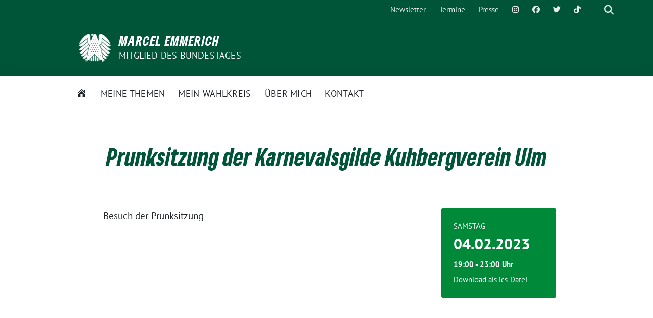

--- FILE ---
content_type: text/html; charset=UTF-8
request_url: https://marcelemmerich.de/termine/prunksitzung-der-karnevalsgilde-kuhbergverein-ulm/
body_size: 49363
content:
<!doctype html>
<html lang="de" class="theme--default">

<head>
	<meta charset="UTF-8">
	<meta name="viewport" content="width=device-width, initial-scale=1">
	<link rel="profile" href="https://gmpg.org/xfn/11">
	<link rel="icon" href="https://marcelemmerich.de/wp-content/themes/sunflower/assets/img/sunflower.svg" type="image/svg+xml" sizes="any"><link rel="icon" href="https://marcelemmerich.de/wp-content/themes/sunflower/assets/img/favicon-48x48.png" type="image/png" sizes="48x48">	
<!-- Facebook Meta Tags -->
<meta property="og:url" content="https://marcelemmerich.de/termine/prunksitzung-der-karnevalsgilde-kuhbergverein-ulm/">
<meta property="og:type" content="website">
<meta property="og:title" content="Prunksitzung der Karnevalsgilde Kuhbergverein Ulm">
<meta property="og:description" content="Besuch der Prunksitzung">
<meta property="og:image" content="https://marcelemmerich.de/wp-content/themes/sunflower/assets/img/sunflower1.jpg">

<!-- Twitter Meta Tags -->
<meta name="twitter:card" content="summary_large_image">
<meta property="twitter:domain" content="https://marcelemmerich.de">
<meta property="twitter:url" content="https://marcelemmerich.de/termine/prunksitzung-der-karnevalsgilde-kuhbergverein-ulm/">
<meta name="twitter:title" content="Prunksitzung der Karnevalsgilde Kuhbergverein Ulm">
<meta name="twitter:description" content="Besuch der Prunksitzung">
<meta name="twitter:image" content="https://marcelemmerich.de/wp-content/themes/sunflower/assets/img/sunflower1.jpg">

	<meta name='robots' content='index, follow, max-image-preview:large, max-snippet:-1, max-video-preview:-1' />

	<!-- This site is optimized with the Yoast SEO plugin v26.8 - https://yoast.com/product/yoast-seo-wordpress/ -->
	<title>Prunksitzung der Karnevalsgilde Kuhbergverein Ulm - Marcel Emmerich</title>
	<link rel="canonical" href="https://marcelemmerich.de/termine/prunksitzung-der-karnevalsgilde-kuhbergverein-ulm/" />
	<meta property="og:locale" content="de_DE" />
	<meta property="og:type" content="article" />
	<meta property="og:title" content="Prunksitzung der Karnevalsgilde Kuhbergverein Ulm - Marcel Emmerich" />
	<meta property="og:description" content="Besuch der Prunksitzung" />
	<meta property="og:url" content="https://marcelemmerich.de/termine/prunksitzung-der-karnevalsgilde-kuhbergverein-ulm/" />
	<meta property="og:site_name" content="Marcel Emmerich" />
	<meta property="article:modified_time" content="2023-01-16T14:57:08+00:00" />
	<meta name="twitter:card" content="summary_large_image" />
	<meta name="twitter:label1" content="Geschätzte Lesezeit" />
	<meta name="twitter:data1" content="1 Minute" />
	<script type="application/ld+json" class="yoast-schema-graph">{"@context":"https://schema.org","@graph":[{"@type":"WebPage","@id":"https://marcelemmerich.de/termine/prunksitzung-der-karnevalsgilde-kuhbergverein-ulm/","url":"https://marcelemmerich.de/termine/prunksitzung-der-karnevalsgilde-kuhbergverein-ulm/","name":"Prunksitzung der Karnevalsgilde Kuhbergverein Ulm - Marcel Emmerich","isPartOf":{"@id":"https://marcelemmerich.de/#website"},"datePublished":"2023-01-16T14:53:06+00:00","dateModified":"2023-01-16T14:57:08+00:00","breadcrumb":{"@id":"https://marcelemmerich.de/termine/prunksitzung-der-karnevalsgilde-kuhbergverein-ulm/#breadcrumb"},"inLanguage":"de","potentialAction":[{"@type":"ReadAction","target":["https://marcelemmerich.de/termine/prunksitzung-der-karnevalsgilde-kuhbergverein-ulm/"]}]},{"@type":"BreadcrumbList","@id":"https://marcelemmerich.de/termine/prunksitzung-der-karnevalsgilde-kuhbergverein-ulm/#breadcrumb","itemListElement":[{"@type":"ListItem","position":1,"name":"Startseite","item":"https://marcelemmerich.de/"},{"@type":"ListItem","position":2,"name":"Termine","item":"https://marcelemmerich.de/termine/"},{"@type":"ListItem","position":3,"name":"Prunksitzung der Karnevalsgilde Kuhbergverein Ulm"}]},{"@type":"WebSite","@id":"https://marcelemmerich.de/#website","url":"https://marcelemmerich.de/","name":"Marcel Emmerich","description":"Mitglied des Bundestages","publisher":{"@id":"https://marcelemmerich.de/#organization"},"potentialAction":[{"@type":"SearchAction","target":{"@type":"EntryPoint","urlTemplate":"https://marcelemmerich.de/?s={search_term_string}"},"query-input":{"@type":"PropertyValueSpecification","valueRequired":true,"valueName":"search_term_string"}}],"inLanguage":"de"},{"@type":"Organization","@id":"https://marcelemmerich.de/#organization","name":"Marcel Emmerich","url":"https://marcelemmerich.de/","logo":{"@type":"ImageObject","inLanguage":"de","@id":"https://marcelemmerich.de/#/schema/logo/image/","url":"https://marcelemmerich.de/wp-content/uploads/2025/09/Deutscher_Bundestag_logo_weiss.svg.png","contentUrl":"https://marcelemmerich.de/wp-content/uploads/2025/09/Deutscher_Bundestag_logo_weiss.svg.png","width":600,"height":522,"caption":"Marcel Emmerich"},"image":{"@id":"https://marcelemmerich.de/#/schema/logo/image/"}}]}</script>
	<!-- / Yoast SEO plugin. -->


<link rel="alternate" type="application/rss+xml" title="Marcel Emmerich &raquo; Feed" href="https://marcelemmerich.de/feed/" />
<link rel="alternate" type="application/rss+xml" title="Marcel Emmerich &raquo; Kommentar-Feed" href="https://marcelemmerich.de/comments/feed/" />
<link rel="alternate" title="oEmbed (JSON)" type="application/json+oembed" href="https://marcelemmerich.de/wp-json/oembed/1.0/embed?url=https%3A%2F%2Fmarcelemmerich.de%2Ftermine%2Fprunksitzung-der-karnevalsgilde-kuhbergverein-ulm%2F" />
<link rel="alternate" title="oEmbed (XML)" type="text/xml+oembed" href="https://marcelemmerich.de/wp-json/oembed/1.0/embed?url=https%3A%2F%2Fmarcelemmerich.de%2Ftermine%2Fprunksitzung-der-karnevalsgilde-kuhbergverein-ulm%2F&#038;format=xml" />
<style id='wp-img-auto-sizes-contain-inline-css'>
img:is([sizes=auto i],[sizes^="auto," i]){contain-intrinsic-size:3000px 1500px}
/*# sourceURL=wp-img-auto-sizes-contain-inline-css */
</style>
<style id='wp-block-paragraph-inline-css'>
.is-small-text{font-size:.875em}.is-regular-text{font-size:1em}.is-large-text{font-size:2.25em}.is-larger-text{font-size:3em}.has-drop-cap:not(:focus):first-letter{float:left;font-size:8.4em;font-style:normal;font-weight:100;line-height:.68;margin:.05em .1em 0 0;text-transform:uppercase}body.rtl .has-drop-cap:not(:focus):first-letter{float:none;margin-left:.1em}p.has-drop-cap.has-background{overflow:hidden}:root :where(p.has-background){padding:1.25em 2.375em}:where(p.has-text-color:not(.has-link-color)) a{color:inherit}p.has-text-align-left[style*="writing-mode:vertical-lr"],p.has-text-align-right[style*="writing-mode:vertical-rl"]{rotate:180deg}
/*# sourceURL=https://marcelemmerich.de/wp-includes/blocks/paragraph/style.min.css */
</style>
<link rel='stylesheet' id='dashicons-css' href='https://marcelemmerich.de/wp-includes/css/dashicons.min.css?ver=6.9' media='all' />
<link rel='stylesheet' id='menu-icons-extra-css' href='https://marcelemmerich.de/wp-content/plugins/menu-icons/css/extra.min.css?ver=0.13.20' media='all' />
<style id='wp-emoji-styles-inline-css'>

	img.wp-smiley, img.emoji {
		display: inline !important;
		border: none !important;
		box-shadow: none !important;
		height: 1em !important;
		width: 1em !important;
		margin: 0 0.07em !important;
		vertical-align: -0.1em !important;
		background: none !important;
		padding: 0 !important;
	}
/*# sourceURL=wp-emoji-styles-inline-css */
</style>
<style id='wp-block-library-inline-css'>
:root{--wp-block-synced-color:#7a00df;--wp-block-synced-color--rgb:122,0,223;--wp-bound-block-color:var(--wp-block-synced-color);--wp-editor-canvas-background:#ddd;--wp-admin-theme-color:#007cba;--wp-admin-theme-color--rgb:0,124,186;--wp-admin-theme-color-darker-10:#006ba1;--wp-admin-theme-color-darker-10--rgb:0,107,160.5;--wp-admin-theme-color-darker-20:#005a87;--wp-admin-theme-color-darker-20--rgb:0,90,135;--wp-admin-border-width-focus:2px}@media (min-resolution:192dpi){:root{--wp-admin-border-width-focus:1.5px}}.wp-element-button{cursor:pointer}:root .has-very-light-gray-background-color{background-color:#eee}:root .has-very-dark-gray-background-color{background-color:#313131}:root .has-very-light-gray-color{color:#eee}:root .has-very-dark-gray-color{color:#313131}:root .has-vivid-green-cyan-to-vivid-cyan-blue-gradient-background{background:linear-gradient(135deg,#00d084,#0693e3)}:root .has-purple-crush-gradient-background{background:linear-gradient(135deg,#34e2e4,#4721fb 50%,#ab1dfe)}:root .has-hazy-dawn-gradient-background{background:linear-gradient(135deg,#faaca8,#dad0ec)}:root .has-subdued-olive-gradient-background{background:linear-gradient(135deg,#fafae1,#67a671)}:root .has-atomic-cream-gradient-background{background:linear-gradient(135deg,#fdd79a,#004a59)}:root .has-nightshade-gradient-background{background:linear-gradient(135deg,#330968,#31cdcf)}:root .has-midnight-gradient-background{background:linear-gradient(135deg,#020381,#2874fc)}:root{--wp--preset--font-size--normal:16px;--wp--preset--font-size--huge:42px}.has-regular-font-size{font-size:1em}.has-larger-font-size{font-size:2.625em}.has-normal-font-size{font-size:var(--wp--preset--font-size--normal)}.has-huge-font-size{font-size:var(--wp--preset--font-size--huge)}.has-text-align-center{text-align:center}.has-text-align-left{text-align:left}.has-text-align-right{text-align:right}.has-fit-text{white-space:nowrap!important}#end-resizable-editor-section{display:none}.aligncenter{clear:both}.items-justified-left{justify-content:flex-start}.items-justified-center{justify-content:center}.items-justified-right{justify-content:flex-end}.items-justified-space-between{justify-content:space-between}.screen-reader-text{border:0;clip-path:inset(50%);height:1px;margin:-1px;overflow:hidden;padding:0;position:absolute;width:1px;word-wrap:normal!important}.screen-reader-text:focus{background-color:#ddd;clip-path:none;color:#444;display:block;font-size:1em;height:auto;left:5px;line-height:normal;padding:15px 23px 14px;text-decoration:none;top:5px;width:auto;z-index:100000}html :where(.has-border-color){border-style:solid}html :where([style*=border-top-color]){border-top-style:solid}html :where([style*=border-right-color]){border-right-style:solid}html :where([style*=border-bottom-color]){border-bottom-style:solid}html :where([style*=border-left-color]){border-left-style:solid}html :where([style*=border-width]){border-style:solid}html :where([style*=border-top-width]){border-top-style:solid}html :where([style*=border-right-width]){border-right-style:solid}html :where([style*=border-bottom-width]){border-bottom-style:solid}html :where([style*=border-left-width]){border-left-style:solid}html :where(img[class*=wp-image-]){height:auto;max-width:100%}:where(figure){margin:0 0 1em}html :where(.is-position-sticky){--wp-admin--admin-bar--position-offset:var(--wp-admin--admin-bar--height,0px)}@media screen and (max-width:600px){html :where(.is-position-sticky){--wp-admin--admin-bar--position-offset:0px}}

/*# sourceURL=wp-block-library-inline-css */
</style><style id='global-styles-inline-css'>
:root{--wp--preset--aspect-ratio--square: 1;--wp--preset--aspect-ratio--4-3: 4/3;--wp--preset--aspect-ratio--3-4: 3/4;--wp--preset--aspect-ratio--3-2: 3/2;--wp--preset--aspect-ratio--2-3: 2/3;--wp--preset--aspect-ratio--16-9: 16/9;--wp--preset--aspect-ratio--9-16: 9/16;--wp--preset--color--black: #000000;--wp--preset--color--cyan-bluish-gray: #abb8c3;--wp--preset--color--white: #ffffff;--wp--preset--color--pale-pink: #f78da7;--wp--preset--color--vivid-red: #cf2e2e;--wp--preset--color--luminous-vivid-orange: #ff6900;--wp--preset--color--luminous-vivid-amber: #fcb900;--wp--preset--color--light-green-cyan: #7bdcb5;--wp--preset--color--vivid-green-cyan: #00d084;--wp--preset--color--pale-cyan-blue: #8ed1fc;--wp--preset--color--vivid-cyan-blue: #0693e3;--wp--preset--color--vivid-purple: #9b51e0;--wp--preset--color--himmel: #0BA1DD;--wp--preset--color--tanne: #005437;--wp--preset--color--klee: #008939;--wp--preset--color--klee-700: #006E2E;--wp--preset--color--grashalm: #8ABD24;--wp--preset--color--sonne: #FFF17A;--wp--preset--color--sand: #F5F1E9;--wp--preset--color--gray: #EFF2ED;--wp--preset--gradient--vivid-cyan-blue-to-vivid-purple: linear-gradient(135deg,rgb(6,147,227) 0%,rgb(155,81,224) 100%);--wp--preset--gradient--light-green-cyan-to-vivid-green-cyan: linear-gradient(135deg,rgb(122,220,180) 0%,rgb(0,208,130) 100%);--wp--preset--gradient--luminous-vivid-amber-to-luminous-vivid-orange: linear-gradient(135deg,rgb(252,185,0) 0%,rgb(255,105,0) 100%);--wp--preset--gradient--luminous-vivid-orange-to-vivid-red: linear-gradient(135deg,rgb(255,105,0) 0%,rgb(207,46,46) 100%);--wp--preset--gradient--very-light-gray-to-cyan-bluish-gray: linear-gradient(135deg,rgb(238,238,238) 0%,rgb(169,184,195) 100%);--wp--preset--gradient--cool-to-warm-spectrum: linear-gradient(135deg,rgb(74,234,220) 0%,rgb(151,120,209) 20%,rgb(207,42,186) 40%,rgb(238,44,130) 60%,rgb(251,105,98) 80%,rgb(254,248,76) 100%);--wp--preset--gradient--blush-light-purple: linear-gradient(135deg,rgb(255,206,236) 0%,rgb(152,150,240) 100%);--wp--preset--gradient--blush-bordeaux: linear-gradient(135deg,rgb(254,205,165) 0%,rgb(254,45,45) 50%,rgb(107,0,62) 100%);--wp--preset--gradient--luminous-dusk: linear-gradient(135deg,rgb(255,203,112) 0%,rgb(199,81,192) 50%,rgb(65,88,208) 100%);--wp--preset--gradient--pale-ocean: linear-gradient(135deg,rgb(255,245,203) 0%,rgb(182,227,212) 50%,rgb(51,167,181) 100%);--wp--preset--gradient--electric-grass: linear-gradient(135deg,rgb(202,248,128) 0%,rgb(113,206,126) 100%);--wp--preset--gradient--midnight: linear-gradient(135deg,rgb(2,3,129) 0%,rgb(40,116,252) 100%);--wp--preset--font-size--small: 13px;--wp--preset--font-size--medium: clamp(14px, 0.875rem + ((1vw - 3.2px) * 0.682), 20px);--wp--preset--font-size--large: clamp(22.041px, 1.378rem + ((1vw - 3.2px) * 1.586), 36px);--wp--preset--font-size--x-large: clamp(25.014px, 1.563rem + ((1vw - 3.2px) * 1.93), 42px);--wp--preset--font-family--pt-sans: "PT Sans", sans-serif;--wp--preset--font-family--gruenetype: 'GruenType', sans-serif;--wp--preset--spacing--20: 0.44rem;--wp--preset--spacing--30: 0.67rem;--wp--preset--spacing--40: 1rem;--wp--preset--spacing--50: 1.5rem;--wp--preset--spacing--60: 2.25rem;--wp--preset--spacing--70: 3.38rem;--wp--preset--spacing--80: 5.06rem;--wp--preset--shadow--natural: 6px 6px 9px rgba(0, 0, 0, 0.2);--wp--preset--shadow--deep: 12px 12px 50px rgba(0, 0, 0, 0.4);--wp--preset--shadow--sharp: 6px 6px 0px rgba(0, 0, 0, 0.2);--wp--preset--shadow--outlined: 6px 6px 0px -3px rgb(255, 255, 255), 6px 6px rgb(0, 0, 0);--wp--preset--shadow--crisp: 6px 6px 0px rgb(0, 0, 0);}:root { --wp--style--global--content-size: 900px;--wp--style--global--wide-size: 1200px; }:where(body) { margin: 0; }.wp-site-blocks > .alignleft { float: left; margin-right: 2em; }.wp-site-blocks > .alignright { float: right; margin-left: 2em; }.wp-site-blocks > .aligncenter { justify-content: center; margin-left: auto; margin-right: auto; }:where(.is-layout-flex){gap: 0.5em;}:where(.is-layout-grid){gap: 0.5em;}.is-layout-flow > .alignleft{float: left;margin-inline-start: 0;margin-inline-end: 2em;}.is-layout-flow > .alignright{float: right;margin-inline-start: 2em;margin-inline-end: 0;}.is-layout-flow > .aligncenter{margin-left: auto !important;margin-right: auto !important;}.is-layout-constrained > .alignleft{float: left;margin-inline-start: 0;margin-inline-end: 2em;}.is-layout-constrained > .alignright{float: right;margin-inline-start: 2em;margin-inline-end: 0;}.is-layout-constrained > .aligncenter{margin-left: auto !important;margin-right: auto !important;}.is-layout-constrained > :where(:not(.alignleft):not(.alignright):not(.alignfull)){max-width: var(--wp--style--global--content-size);margin-left: auto !important;margin-right: auto !important;}.is-layout-constrained > .alignwide{max-width: var(--wp--style--global--wide-size);}body .is-layout-flex{display: flex;}.is-layout-flex{flex-wrap: wrap;align-items: center;}.is-layout-flex > :is(*, div){margin: 0;}body .is-layout-grid{display: grid;}.is-layout-grid > :is(*, div){margin: 0;}body{padding-top: 0px;padding-right: 0px;padding-bottom: 0px;padding-left: 0px;}a:where(:not(.wp-element-button)){text-decoration: underline;}:root :where(.wp-element-button, .wp-block-button__link){background-color: #32373c;border-width: 0;color: #fff;font-family: inherit;font-size: inherit;font-style: inherit;font-weight: inherit;letter-spacing: inherit;line-height: inherit;padding-top: calc(0.667em + 2px);padding-right: calc(1.333em + 2px);padding-bottom: calc(0.667em + 2px);padding-left: calc(1.333em + 2px);text-decoration: none;text-transform: inherit;}.has-black-color{color: var(--wp--preset--color--black) !important;}.has-cyan-bluish-gray-color{color: var(--wp--preset--color--cyan-bluish-gray) !important;}.has-white-color{color: var(--wp--preset--color--white) !important;}.has-pale-pink-color{color: var(--wp--preset--color--pale-pink) !important;}.has-vivid-red-color{color: var(--wp--preset--color--vivid-red) !important;}.has-luminous-vivid-orange-color{color: var(--wp--preset--color--luminous-vivid-orange) !important;}.has-luminous-vivid-amber-color{color: var(--wp--preset--color--luminous-vivid-amber) !important;}.has-light-green-cyan-color{color: var(--wp--preset--color--light-green-cyan) !important;}.has-vivid-green-cyan-color{color: var(--wp--preset--color--vivid-green-cyan) !important;}.has-pale-cyan-blue-color{color: var(--wp--preset--color--pale-cyan-blue) !important;}.has-vivid-cyan-blue-color{color: var(--wp--preset--color--vivid-cyan-blue) !important;}.has-vivid-purple-color{color: var(--wp--preset--color--vivid-purple) !important;}.has-himmel-color{color: var(--wp--preset--color--himmel) !important;}.has-tanne-color{color: var(--wp--preset--color--tanne) !important;}.has-klee-color{color: var(--wp--preset--color--klee) !important;}.has-klee-700-color{color: var(--wp--preset--color--klee-700) !important;}.has-grashalm-color{color: var(--wp--preset--color--grashalm) !important;}.has-sonne-color{color: var(--wp--preset--color--sonne) !important;}.has-sand-color{color: var(--wp--preset--color--sand) !important;}.has-gray-color{color: var(--wp--preset--color--gray) !important;}.has-black-background-color{background-color: var(--wp--preset--color--black) !important;}.has-cyan-bluish-gray-background-color{background-color: var(--wp--preset--color--cyan-bluish-gray) !important;}.has-white-background-color{background-color: var(--wp--preset--color--white) !important;}.has-pale-pink-background-color{background-color: var(--wp--preset--color--pale-pink) !important;}.has-vivid-red-background-color{background-color: var(--wp--preset--color--vivid-red) !important;}.has-luminous-vivid-orange-background-color{background-color: var(--wp--preset--color--luminous-vivid-orange) !important;}.has-luminous-vivid-amber-background-color{background-color: var(--wp--preset--color--luminous-vivid-amber) !important;}.has-light-green-cyan-background-color{background-color: var(--wp--preset--color--light-green-cyan) !important;}.has-vivid-green-cyan-background-color{background-color: var(--wp--preset--color--vivid-green-cyan) !important;}.has-pale-cyan-blue-background-color{background-color: var(--wp--preset--color--pale-cyan-blue) !important;}.has-vivid-cyan-blue-background-color{background-color: var(--wp--preset--color--vivid-cyan-blue) !important;}.has-vivid-purple-background-color{background-color: var(--wp--preset--color--vivid-purple) !important;}.has-himmel-background-color{background-color: var(--wp--preset--color--himmel) !important;}.has-tanne-background-color{background-color: var(--wp--preset--color--tanne) !important;}.has-klee-background-color{background-color: var(--wp--preset--color--klee) !important;}.has-klee-700-background-color{background-color: var(--wp--preset--color--klee-700) !important;}.has-grashalm-background-color{background-color: var(--wp--preset--color--grashalm) !important;}.has-sonne-background-color{background-color: var(--wp--preset--color--sonne) !important;}.has-sand-background-color{background-color: var(--wp--preset--color--sand) !important;}.has-gray-background-color{background-color: var(--wp--preset--color--gray) !important;}.has-black-border-color{border-color: var(--wp--preset--color--black) !important;}.has-cyan-bluish-gray-border-color{border-color: var(--wp--preset--color--cyan-bluish-gray) !important;}.has-white-border-color{border-color: var(--wp--preset--color--white) !important;}.has-pale-pink-border-color{border-color: var(--wp--preset--color--pale-pink) !important;}.has-vivid-red-border-color{border-color: var(--wp--preset--color--vivid-red) !important;}.has-luminous-vivid-orange-border-color{border-color: var(--wp--preset--color--luminous-vivid-orange) !important;}.has-luminous-vivid-amber-border-color{border-color: var(--wp--preset--color--luminous-vivid-amber) !important;}.has-light-green-cyan-border-color{border-color: var(--wp--preset--color--light-green-cyan) !important;}.has-vivid-green-cyan-border-color{border-color: var(--wp--preset--color--vivid-green-cyan) !important;}.has-pale-cyan-blue-border-color{border-color: var(--wp--preset--color--pale-cyan-blue) !important;}.has-vivid-cyan-blue-border-color{border-color: var(--wp--preset--color--vivid-cyan-blue) !important;}.has-vivid-purple-border-color{border-color: var(--wp--preset--color--vivid-purple) !important;}.has-himmel-border-color{border-color: var(--wp--preset--color--himmel) !important;}.has-tanne-border-color{border-color: var(--wp--preset--color--tanne) !important;}.has-klee-border-color{border-color: var(--wp--preset--color--klee) !important;}.has-klee-700-border-color{border-color: var(--wp--preset--color--klee-700) !important;}.has-grashalm-border-color{border-color: var(--wp--preset--color--grashalm) !important;}.has-sonne-border-color{border-color: var(--wp--preset--color--sonne) !important;}.has-sand-border-color{border-color: var(--wp--preset--color--sand) !important;}.has-gray-border-color{border-color: var(--wp--preset--color--gray) !important;}.has-vivid-cyan-blue-to-vivid-purple-gradient-background{background: var(--wp--preset--gradient--vivid-cyan-blue-to-vivid-purple) !important;}.has-light-green-cyan-to-vivid-green-cyan-gradient-background{background: var(--wp--preset--gradient--light-green-cyan-to-vivid-green-cyan) !important;}.has-luminous-vivid-amber-to-luminous-vivid-orange-gradient-background{background: var(--wp--preset--gradient--luminous-vivid-amber-to-luminous-vivid-orange) !important;}.has-luminous-vivid-orange-to-vivid-red-gradient-background{background: var(--wp--preset--gradient--luminous-vivid-orange-to-vivid-red) !important;}.has-very-light-gray-to-cyan-bluish-gray-gradient-background{background: var(--wp--preset--gradient--very-light-gray-to-cyan-bluish-gray) !important;}.has-cool-to-warm-spectrum-gradient-background{background: var(--wp--preset--gradient--cool-to-warm-spectrum) !important;}.has-blush-light-purple-gradient-background{background: var(--wp--preset--gradient--blush-light-purple) !important;}.has-blush-bordeaux-gradient-background{background: var(--wp--preset--gradient--blush-bordeaux) !important;}.has-luminous-dusk-gradient-background{background: var(--wp--preset--gradient--luminous-dusk) !important;}.has-pale-ocean-gradient-background{background: var(--wp--preset--gradient--pale-ocean) !important;}.has-electric-grass-gradient-background{background: var(--wp--preset--gradient--electric-grass) !important;}.has-midnight-gradient-background{background: var(--wp--preset--gradient--midnight) !important;}.has-small-font-size{font-size: var(--wp--preset--font-size--small) !important;}.has-medium-font-size{font-size: var(--wp--preset--font-size--medium) !important;}.has-large-font-size{font-size: var(--wp--preset--font-size--large) !important;}.has-x-large-font-size{font-size: var(--wp--preset--font-size--x-large) !important;}.has-pt-sans-font-family{font-family: var(--wp--preset--font-family--pt-sans) !important;}.has-gruenetype-font-family{font-family: var(--wp--preset--font-family--gruenetype) !important;}
/*# sourceURL=global-styles-inline-css */
</style>

<link rel='stylesheet' id='sunflower-style-css' href='https://marcelemmerich.de/wp-content/themes/sunflower/style.css?ver=2.2.5' media='all' />
<link rel='stylesheet' id='sunflower-leaflet-css' href='https://marcelemmerich.de/wp-content/themes/sunflower/assets/vndr/leaflet/dist/leaflet.css?ver=2.2.5' media='all' />
<link rel='stylesheet' id='lightbox-css' href='https://marcelemmerich.de/wp-content/themes/sunflower/assets/vndr/lightbox2/dist/css/lightbox.min.css?ver=4.3.0' media='all' />
<script src="https://marcelemmerich.de/wp-includes/js/jquery/jquery.min.js?ver=3.7.1" id="jquery-core-js"></script>
<script src="https://marcelemmerich.de/wp-includes/js/jquery/jquery-migrate.min.js?ver=3.4.1" id="jquery-migrate-js"></script>
<link rel="https://api.w.org/" href="https://marcelemmerich.de/wp-json/" /><link rel="alternate" title="JSON" type="application/json" href="https://marcelemmerich.de/wp-json/wp/v2/sunflower_event/1135" /><link rel="EditURI" type="application/rsd+xml" title="RSD" href="https://marcelemmerich.de/xmlrpc.php?rsd" />
<link rel='shortlink' href='https://marcelemmerich.de/?p=1135' />
<style class='wp-fonts-local'>
@font-face{font-family:"PT Sans";font-style:normal;font-weight:400;font-display:fallback;src:url('https://marcelemmerich.de/wp-content/themes/sunflower/assets/fonts/pt-sans-v17-latin_latin-ext-regular.woff2') format('woff2'), url('https://marcelemmerich.de/wp-content/themes/sunflower/assets/fonts/pt-sans-v17-latin_latin-ext-regular.ttf') format('truetype');font-stretch:normal;}
@font-face{font-family:"PT Sans";font-style:italic;font-weight:400;font-display:fallback;src:url('https://marcelemmerich.de/wp-content/themes/sunflower/assets/fonts/pt-sans-v17-latin_latin-ext-italic.woff2') format('woff2'), url('https://marcelemmerich.de/wp-content/themes/sunflower/assets/fonts/pt-sans-v17-latin_latin-ext-italic.ttf') format('truetype');font-stretch:normal;}
@font-face{font-family:"PT Sans";font-style:normal;font-weight:700;font-display:fallback;src:url('https://marcelemmerich.de/wp-content/themes/sunflower/assets/fonts/pt-sans-v17-latin_latin-ext-700.woff2') format('woff2'), url('https://marcelemmerich.de/wp-content/themes/sunflower/assets/fonts/pt-sans-v17-latin_latin-ext-700.ttf') format('truetype');font-stretch:normal;}
@font-face{font-family:"PT Sans";font-style:italic;font-weight:700;font-display:fallback;src:url('https://marcelemmerich.de/wp-content/themes/sunflower/assets/fonts/pt-sans-v17-latin_latin-ext-700italic.woff2') format('woff2'), url('https://marcelemmerich.de/wp-content/themes/sunflower/assets/fonts/pt-sans-v17-latin_latin-ext-700italic.ttf') format('truetype');font-stretch:normal;}
@font-face{font-family:GruenType;font-style:bold;font-weight:900;font-display:block;src:url('https://marcelemmerich.de/wp-content/themes/sunflower/assets/fonts/GrueneType-BlackCondensedItalic.woff2') format('woff2'), url('https://marcelemmerich.de/wp-content/themes/sunflower/assets/fonts/GrueneType-BlackCondensedItalic.ttf') format('truetype');font-stretch:normal;}
</style>
<link rel="icon" href="https://marcelemmerich.de/wp-content/uploads/2025/09/cropped-deutscher-bundestag-logo-quadrat-32x32.png" sizes="32x32" />
<link rel="icon" href="https://marcelemmerich.de/wp-content/uploads/2025/09/cropped-deutscher-bundestag-logo-quadrat-192x192.png" sizes="192x192" />
<link rel="apple-touch-icon" href="https://marcelemmerich.de/wp-content/uploads/2025/09/cropped-deutscher-bundestag-logo-quadrat-180x180.png" />
<meta name="msapplication-TileImage" content="https://marcelemmerich.de/wp-content/uploads/2025/09/cropped-deutscher-bundestag-logo-quadrat-270x270.png" />
		<style id="wp-custom-css">
			
/* small devices */
@media only screen and (max-width: 1300px) {
	.front-page-overlay-button > a:hover {
		background-color: #f06464 !important;
	}
	
	.front-page-overlay-button > a {
		font-family: ArvoGruen;
		background-color: #a0c864 !important;
	}
	
	.styled-layout .wp-block-group {
		padding: 40px 10px 40px 10px !important;
	}
}

/* large devices */
@media only screen and (min-width: 1300px){
	
	/* transform translate and 0px height to not change the position of the text */
	
	.front-page-overlay-button {
		height: 0px !important;
		margin: 0px !important;
		position: absolute;
		right: 100px;
	}

	.front-page-overlay-button-1 {
		transform: translate(-240px, 60px);
	}

	.front-page-overlay-button-2 {
		transform: translate(-100px, 10px);
	}
	
	.front-page-overlay-button > a:hover {
		background-color: #f06464 !important;
	}

	.front-page-overlay-button > a {
		width: 130px;
		height: 130px;
		line-height: 130px;
		border-radius: 50% !important;
		padding: 0;
		white-space: nowrap;
		font-family: ArvoGruen;
		background-color: #a0c864 !important;
		box-shadow: 5px 5px 15px 5px #00000088;
	}
	
	#footer1 {
		flex-direction: column;
		text-align: left;
	}
	
	#footer1 > li > a {
		padding: 5px 0px;
	}
	#footer2 > li > a {
		padding: 5px 0px;
	}
	
	#footer2 {
		flex-direction: column;
		text-align: right;
		margin-top: -64px;
	}
}

/* all devices */

.startseite-top-image {
	margin-bottom: 0px;
}

.next-events {
    background-image: url(https://marcelemmerich.de/wp-content/uploads/2023/06/MR-09462.jpg);
}

.bloginfo {
	background-image: none;
	background-color: #005437 !important;
}		</style>
		</head>

<body class="wp-singular sunflower_event-template-default single single-sunflower_event postid-1135 wp-custom-logo wp-theme-sunflower no-sidebar">
		<div id="page" class="site">
		<a class="skip-link screen-reader-text" href="#primary">Weiter zum Inhalt</a>

		<header id="masthead" class="site-header">

		<nav class="navbar navbar-top d-none d-lg-block navbar-expand-lg navbar-dark p-0 topmenu">
			<div class="container">
				<button class="navbar-toggler" type="button" data-bs-toggle="collapse" data-bs-target="#topmenu-container" aria-controls="topmenu-container" aria-expanded="false" aria-label="Toggle navigation">
					<span class="navbar-toggler-icon"></span>
				</button>
				<div class="collapse navbar-collapse justify-content-between" id="topmenu-container">
					<div class="social-media-profiles d-none d-md-flex"></div>						<div class="d-flex">
							<ul id="topmenu" class="navbar-nav small"><li itemscope="itemscope" itemtype="https://www.schema.org/SiteNavigationElement" id="menu-item-1414" class="menu-item menu-item-type-post_type menu-item-object-page menu-item-1414 nav-item"><a title="Newsletter" href="https://marcelemmerich.de/newsletter/" class="nav-link">Newsletter</a></li>
<li itemscope="itemscope" itemtype="https://www.schema.org/SiteNavigationElement" id="menu-item-221" class="menu-item menu-item-type-custom menu-item-object-custom menu-item-221 nav-item"><a title="Termine" href="/termine/" class="nav-link">Termine</a></li>
<li itemscope="itemscope" itemtype="https://www.schema.org/SiteNavigationElement" id="menu-item-101" class="menu-item menu-item-type-post_type menu-item-object-page menu-item-101 nav-item"><a title="Presse" href="https://marcelemmerich.de/presse/" class="nav-link">Presse</a></li>
</ul>											<ul id="topmenu" class="navbar-nav small"><li itemscope="itemscope" itemtype="https://www.schema.org/SiteNavigationElement" id="menu-item-10" class="menu-item menu-item-type-post_type menu-item-object-post menu-item-10 nav-item">
				<a href="https://www.instagram.com/herr_emmerich/" target="_blank" title="Instagram" class="nav-link" rel="me">
					<i class="fab fa-instagram">
						
					</i>
				</a>
				</li>
				
				
				<ul id="topmenu" class="navbar-nav small"><li itemscope="itemscope" itemtype="https://www.schema.org/SiteNavigationElement" id="menu-item-10" class="menu-item menu-item-type-post_type menu-item-object-post menu-item-10 nav-item">
				
				<a href="https://www.facebook.com/marcelemmerichmdb" target="_blank" title="Facebook" class="nav-link" rel="me">
					<i class="fab fa-facebook">
					</i>
				</a>
				</li>
				
				<ul id="topmenu" class="navbar-nav small"><li itemscope="itemscope" itemtype="https://www.schema.org/SiteNavigationElement" id="menu-item-10" class="menu-item menu-item-type-post_type menu-item-object-post menu-item-10 nav-item">
				<a href="https://twitter.com/herr_emmerich" target="_blank" title="Twitter" class="nav-link" rel="me">
					<i class="fab fa-twitter">
					</i>
				</a>
				</li>
				<ul id="topmenu" class="navbar-nav small"><li itemscope="itemscope" itemtype="https://www.schema.org/SiteNavigationElement" id="menu-item-10" class="menu-item menu-item-type-post_type menu-item-object-post menu-item-10 nav-item">
				<a href="https://tiktok.com/@herr_emmerich" target="_blank" title="TikTok" class="nav-link" rel="me">
					<i class="fab fa-tiktok">
					</i>
				</a>
				</li>
				</ul>	
				</ul>
				</ul>
				</ul>


				<form class="form-inline my-2 my-md-0 search d-flex" action="https://marcelemmerich.de">
					<input class="form-control form-control-sm topbar-search-q" name="s" type="text" placeholder="Suche" aria-label="Suche"
						value=""
					>
				</form>
				<button class="show-search">
					<i class="fas fa-search"></i>
				</button>
				</div>
			</div>
		</nav>

		<div class="container-fluid bloginfo bg-primary">
			<div class="container d-flex align-items-center">
				<div class="img-container
				custom-logo				">
					<a href="https://marcelemmerich.de/" class="custom-logo-link" rel="home"><img width="600" height="522" src="https://marcelemmerich.de/wp-content/uploads/2025/09/Deutscher_Bundestag_logo_weiss.svg.png" class="custom-logo" alt="Marcel Emmerich" decoding="async" fetchpriority="high" srcset="https://marcelemmerich.de/wp-content/uploads/2025/09/Deutscher_Bundestag_logo_weiss.svg.png 600w, https://marcelemmerich.de/wp-content/uploads/2025/09/Deutscher_Bundestag_logo_weiss.svg-300x261.png 300w" sizes="(max-width: 600px) 100vw, 600px" /></a>				</div>
				<div>
					<a href="https://marcelemmerich.de" class="d-block h5 text-white bloginfo-name no-link">
						Marcel Emmerich					</a>
					<a href="https://marcelemmerich.de" class="d-block text-white mb-0 bloginfo-description no-link">
						Mitglied des Bundestages					</a>
				</div>
			</div>
		</div>

	</header><!-- #masthead -->

		<div id="navbar-sticky-detector"></div>
	<nav class="navbar navbar-main navbar-expand-lg navbar-light bg-white">
		<div class="container">
			<a class="navbar-brand" href="https://marcelemmerich.de"><img src="https://marcelemmerich.de/wp-content/uploads/2025/09/Deutscher_Bundestag_logo_weiss.svg-150x150.png" class="custom-logo" alt="Logo" title="Marcel Emmerich"></a>			
			

			<button class="navbar-toggler collapsed" type="button" data-bs-toggle="collapse" data-bs-target="#mainmenu-container" aria-controls="mainmenu" aria-expanded="false" aria-label="Toggle navigation">
				<i class="fas fa-times close"></i>
				<i class="fas fa-bars open"></i>
			</button>

			<div class="collapse navbar-collapse" id="mainmenu-container">
				<ul id="mainmenu" class="navbar-nav mr-auto"><li itemscope="itemscope" itemtype="https://www.schema.org/SiteNavigationElement" id="menu-item-123" class="menu-item menu-item-type-post_type menu-item-object-page menu-item-home menu-item-123 nav-item"><a title="Startseite" href="https://marcelemmerich.de/" class="nav-link"><i class="_mi dashicons dashicons-admin-home" aria-hidden="true"></i><span class="visuallyhidden">Startseite</span></a></li>
<li itemscope="itemscope" itemtype="https://www.schema.org/SiteNavigationElement" id="menu-item-50" class="menu-item menu-item-type-post_type menu-item-object-page menu-item-50 nav-item"><a title="Meine Themen" href="https://marcelemmerich.de/ziele/" class="nav-link">Meine Themen</a></li>
<li itemscope="itemscope" itemtype="https://www.schema.org/SiteNavigationElement" id="menu-item-147" class="menu-item menu-item-type-post_type menu-item-object-page menu-item-147 nav-item"><a title="Mein Wahlkreis" href="https://marcelemmerich.de/mein-wahlkreis/" class="nav-link">Mein Wahlkreis</a></li>
<li itemscope="itemscope" itemtype="https://www.schema.org/SiteNavigationElement" id="menu-item-146" class="menu-item menu-item-type-post_type menu-item-object-page menu-item-146 nav-item"><a title="Über mich" href="https://marcelemmerich.de/ueber-mich/" class="nav-link">Über mich</a></li>
<li itemscope="itemscope" itemtype="https://www.schema.org/SiteNavigationElement" id="menu-item-2411" class="menu-item menu-item-type-post_type menu-item-object-page menu-item-2411 nav-item"><a title="Kontakt" href="https://marcelemmerich.de/kontakt/" class="nav-link">Kontakt</a></li>
</ul>
				<form class="form-inline my-2 mb-2 search d-block d-lg-none" action="https://marcelemmerich.de">
					<input class="form-control form-control-sm topbar-search-q" name="s" type="text" placeholder="Suche" aria-label="Suche"
						value=""
					>
					<input type="submit" class="d-none" value="Suche" aria-label="Suche">

				</form>
			</div>
		</div>
	</nav>


<script type="application/ld+json">
{
	"@context": "https://schema.org",
	"@type": "Event",
	"name": "Prunksitzung der Karnevalsgilde Kuhbergverein Ulm",
	"description": "Besuch der Prunksitzung",
		"startDate": "2023-02-04T19:00",
	"endDate": "2023-02-04T23:00","location": "keine"

}
</script>
	<div id="content" class="container container-narrow">
		<div class="row">
			<div class="col-12">
				<main id="primary" class="site-main">
					
<article id="post-1135" class="display-single post-1135 sunflower_event type-sunflower_event status-publish hentry sunflower_event_tag-im-wahlkreis">
		<header class="entry-header full-width has-no-post-thumbnail">
		<div class="container">
			<div class="row position-relative">
				<div class="col-12">
				<h1 class="entry-title">Prunksitzung der Karnevalsgilde Kuhbergverein Ulm</h1>					</div>

			</div>
		</div>
	</header><!-- .entry-header -->
		
	
	<div class="row">
		<div class="order-1 col-md-9">
			<div class="entry-content accordion">
				
<p>Besuch der Prunksitzung</p>
			</div><!-- .entry-content -->

		</div><!-- .col-md-9 -->
		<div class="col-md-3 order-md-1 metabox small"><div class="text-uppercase weekday">Samstag</div><div class="date mb-2">04.02.2023</div><div class="time mt-2 mb-2">19:00 -  23:00 Uhr</div><div class="mt-2 mb-2"></div><div><a href="https://marcelemmerich.de/?sunflower_event=prunksitzung-der-karnevalsgilde-kuhbergverein-ulm&amp;format=ics&amp;sunflower_nonce=ba5a2ce6eb" class="text-white">Download als ics-Datei</a></div></div>	</div>

	<div class="row">
		<footer class="entry-footer mt-4">
						<div class="d-flex mt-2 mb-2">
								<div>
		
				</div>
			</div>
				</footer><!-- .entry-footer -->
	</div>

</article><!-- #post-1135 -->

												
				</main><!-- #main -->
			</div>
	</div>
</div>

	<footer id="colophon" class="site-footer">
		<div class="container site-info">
							<div class="row">
					<div class="col-12 col-md-4 d-flex justify-content-center justify-content-md-start">

						<nav class="navbar navbar-top navbar-expand-md ">
							<div class="text-center ">
							<ul id="footer1" class="navbar-nav small"><li itemscope="itemscope" itemtype="https://www.schema.org/SiteNavigationElement" id="menu-item-19" class="menu-item menu-item-type-custom menu-item-object-custom menu-item-19 nav-item"><a title="Grüne Ulm" href="https://gruene-ulm.de/" class="nav-link">Grüne Ulm</a></li>
<li itemscope="itemscope" itemtype="https://www.schema.org/SiteNavigationElement" id="menu-item-20" class="menu-item menu-item-type-custom menu-item-object-custom menu-item-20 nav-item"><a title="Grüne Alb-Donau-Kreis" href="https://gruene-alb-donau.de" class="nav-link">Grüne Alb-Donau-Kreis</a></li>
<li itemscope="itemscope" itemtype="https://www.schema.org/SiteNavigationElement" id="menu-item-22" class="menu-item menu-item-type-custom menu-item-object-custom menu-item-22 nav-item"><a title="Grüne Bundestagsfraktion" href="https://www.gruene-bundestag.de/" class="nav-link">Grüne Bundestagsfraktion</a></li>
<li itemscope="itemscope" itemtype="https://www.schema.org/SiteNavigationElement" id="menu-item-2412" class="menu-item menu-item-type-custom menu-item-object-custom menu-item-2412 nav-item"><a title="Grüner Bundesverband" href="https://www.gruene.de" class="nav-link">Grüner Bundesverband</a></li>
<li itemscope="itemscope" itemtype="https://www.schema.org/SiteNavigationElement" id="menu-item-21" class="menu-item menu-item-type-custom menu-item-object-custom menu-item-21 nav-item"><a title="Grüner Landesverband" href="https://www.gruene-bw.de/" class="nav-link">Grüner Landesverband</a></li>
</ul>							</div>
						</nav>
					</div>
					<div class="col-12 col-md-4 p-2 justify-content-center d-flex">
				<a href="https://twitter.com/herr_emmerich" target="_blank" title="Twitter" class="social-media-profile" rel="me"><i class="fab fa-x-twitter"></i></a><a href="https://www.facebook.com/marcelemmerichmdb" target="_blank" title="Facebook" class="social-media-profile" rel="me"><i class="fab fa-facebook"></i></a><a href="https://www.instagram.com/herr_emmerich/" target="_blank" title="Instagram" class="social-media-profile" rel="me"><i class="fab fa-instagram"></i></a><a href="https://www.tiktok.com/@herr_emmerich" target="_blank" title="TikTok" class="social-media-profile" rel="me"><i class="fab fa-tiktok"></i></a><a href="https://bsky.app/profile/herremmerich.bsky.social" target="_blank" title="BlueSky" class="social-media-profile" rel="me"><i class="fab fa-bluesky"></i></a>					</div>
					<div class="col-12 col-md-4 d-flex justify-content-center justify-content-md-end">
						<nav class="navbar navbar-top navbar-expand-md">
							<div class="text-center">
							<ul id="footer2" class="navbar-nav small"><li itemscope="itemscope" itemtype="https://www.schema.org/SiteNavigationElement" id="menu-item-315" class="menu-item menu-item-type-post_type menu-item-object-page menu-item-privacy-policy menu-item-315 nav-item"><a title="Datenschutzerklärung" href="https://marcelemmerich.de/datenschutzerklaerung/" class="nav-link">Datenschutzerklärung</a></li>
<li itemscope="itemscope" itemtype="https://www.schema.org/SiteNavigationElement" id="menu-item-316" class="menu-item menu-item-type-post_type menu-item-object-page menu-item-316 nav-item"><a title="Impressum" href="https://marcelemmerich.de/impressum/" class="nav-link">Impressum</a></li>
</ul>							</div>
						</nav>
					</div>
				</div>

				<div class="row">
					<div class="col-12 mt-4 mb-4">
						<hr>
					</div>
				</div>

				

			<div class="row d-block d-lg-none mb-5">
				<div class="col-12">
					<nav class=" navbar navbar-top navbar-expand-md d-flex justify-content-center">
						<div class="text-center">
							<ul id="topmenu-footer" class="navbar-nav small"><li itemscope="itemscope" itemtype="https://www.schema.org/SiteNavigationElement" class="menu-item menu-item-type-post_type menu-item-object-page menu-item-1414 nav-item"><a title="Newsletter" href="https://marcelemmerich.de/newsletter/" class="nav-link">Newsletter</a></li>
<li itemscope="itemscope" itemtype="https://www.schema.org/SiteNavigationElement" class="menu-item menu-item-type-custom menu-item-object-custom menu-item-221 nav-item"><a title="Termine" href="/termine/" class="nav-link">Termine</a></li>
<li itemscope="itemscope" itemtype="https://www.schema.org/SiteNavigationElement" class="menu-item menu-item-type-post_type menu-item-object-page menu-item-101 nav-item"><a title="Presse" href="https://marcelemmerich.de/presse/" class="nav-link">Presse</a></li>
</ul>						</div>
					</nav>
				</div>
			</div>


			<div class="row">
				<div class="col-8 col-md-10">
					<p class="small">
						Marcel Emmerich benutzt das<br>freie
						grüne Theme <a href="https://sunflower-theme.de" target="_blank">sunflower</a> &dash; ein
						Angebot der <a href="https://verdigado.com/" target="_blank">verdigado eG</a>.
					</p>
				</div>
				<div class="col-4 col-md-2">

					<img src="https://marcelemmerich.de/wp-content/uploads/2025/09/Deutscher_Bundestag_logo_weiss.svg.png" class="img-fluid" alt="Logo Marcel Emmerich">				</div>
			</div>



		</div><!-- .site-info -->
	</footer><!-- #colophon -->
</div><!-- #page -->

<script type="speculationrules">
{"prefetch":[{"source":"document","where":{"and":[{"href_matches":"/*"},{"not":{"href_matches":["/wp-*.php","/wp-admin/*","/wp-content/uploads/*","/wp-content/*","/wp-content/plugins/*","/wp-content/themes/sunflower/*","/*\\?(.+)"]}},{"not":{"selector_matches":"a[rel~=\"nofollow\"]"}},{"not":{"selector_matches":".no-prefetch, .no-prefetch a"}}]},"eagerness":"conservative"}]}
</script>
<script src="https://marcelemmerich.de/wp-content/themes/sunflower/assets/vndr/@popperjs/core/dist/umd/popper.min.js?ver=2.2.5" id="popper-js"></script>
<script src="https://marcelemmerich.de/wp-content/themes/sunflower/assets/vndr/bootstrap/dist/js/bootstrap.min.js?ver=2.2.5" id="bootstrap-js"></script>
<script id="frontend-js-extra">
var sunflower = {"ajaxurl":"https://marcelemmerich.de/wp-admin/admin-ajax.php","privacy_policy_url":"https://marcelemmerich.de/datenschutzerklaerung/","theme_url":"https://marcelemmerich.de/wp-content/themes/sunflower","maps_marker":"https://marcelemmerich.de/wp-content/themes/sunflower/assets/img/marker.png","texts":{"readmore":"weiterlesen"}};
//# sourceURL=frontend-js-extra
</script>
<script src="https://marcelemmerich.de/wp-content/themes/sunflower/assets/js/frontend.js?ver=2.2.5" id="frontend-js"></script>
<script src="https://marcelemmerich.de/wp-content/themes/sunflower/assets/vndr/leaflet/dist/leaflet.js?ver=2.2.5" id="sunflower-leaflet-js"></script>
<script src="https://marcelemmerich.de/wp-content/themes/sunflower/assets/vndr/lightbox2/dist/js/lightbox.min.js?ver=3.3.0" id="lightbox-js"></script>
<script src="https://marcelemmerich.de/wp-includes/js/imagesloaded.min.js?ver=5.0.0" id="imagesloaded-js"></script>
<script src="https://marcelemmerich.de/wp-includes/js/masonry.min.js?ver=4.2.2" id="masonry-js"></script>
<script id="wp-emoji-settings" type="application/json">
{"baseUrl":"https://s.w.org/images/core/emoji/17.0.2/72x72/","ext":".png","svgUrl":"https://s.w.org/images/core/emoji/17.0.2/svg/","svgExt":".svg","source":{"concatemoji":"https://marcelemmerich.de/wp-includes/js/wp-emoji-release.min.js?ver=6.9"}}
</script>
<script type="module">
/*! This file is auto-generated */
const a=JSON.parse(document.getElementById("wp-emoji-settings").textContent),o=(window._wpemojiSettings=a,"wpEmojiSettingsSupports"),s=["flag","emoji"];function i(e){try{var t={supportTests:e,timestamp:(new Date).valueOf()};sessionStorage.setItem(o,JSON.stringify(t))}catch(e){}}function c(e,t,n){e.clearRect(0,0,e.canvas.width,e.canvas.height),e.fillText(t,0,0);t=new Uint32Array(e.getImageData(0,0,e.canvas.width,e.canvas.height).data);e.clearRect(0,0,e.canvas.width,e.canvas.height),e.fillText(n,0,0);const a=new Uint32Array(e.getImageData(0,0,e.canvas.width,e.canvas.height).data);return t.every((e,t)=>e===a[t])}function p(e,t){e.clearRect(0,0,e.canvas.width,e.canvas.height),e.fillText(t,0,0);var n=e.getImageData(16,16,1,1);for(let e=0;e<n.data.length;e++)if(0!==n.data[e])return!1;return!0}function u(e,t,n,a){switch(t){case"flag":return n(e,"\ud83c\udff3\ufe0f\u200d\u26a7\ufe0f","\ud83c\udff3\ufe0f\u200b\u26a7\ufe0f")?!1:!n(e,"\ud83c\udde8\ud83c\uddf6","\ud83c\udde8\u200b\ud83c\uddf6")&&!n(e,"\ud83c\udff4\udb40\udc67\udb40\udc62\udb40\udc65\udb40\udc6e\udb40\udc67\udb40\udc7f","\ud83c\udff4\u200b\udb40\udc67\u200b\udb40\udc62\u200b\udb40\udc65\u200b\udb40\udc6e\u200b\udb40\udc67\u200b\udb40\udc7f");case"emoji":return!a(e,"\ud83e\u1fac8")}return!1}function f(e,t,n,a){let r;const o=(r="undefined"!=typeof WorkerGlobalScope&&self instanceof WorkerGlobalScope?new OffscreenCanvas(300,150):document.createElement("canvas")).getContext("2d",{willReadFrequently:!0}),s=(o.textBaseline="top",o.font="600 32px Arial",{});return e.forEach(e=>{s[e]=t(o,e,n,a)}),s}function r(e){var t=document.createElement("script");t.src=e,t.defer=!0,document.head.appendChild(t)}a.supports={everything:!0,everythingExceptFlag:!0},new Promise(t=>{let n=function(){try{var e=JSON.parse(sessionStorage.getItem(o));if("object"==typeof e&&"number"==typeof e.timestamp&&(new Date).valueOf()<e.timestamp+604800&&"object"==typeof e.supportTests)return e.supportTests}catch(e){}return null}();if(!n){if("undefined"!=typeof Worker&&"undefined"!=typeof OffscreenCanvas&&"undefined"!=typeof URL&&URL.createObjectURL&&"undefined"!=typeof Blob)try{var e="postMessage("+f.toString()+"("+[JSON.stringify(s),u.toString(),c.toString(),p.toString()].join(",")+"));",a=new Blob([e],{type:"text/javascript"});const r=new Worker(URL.createObjectURL(a),{name:"wpTestEmojiSupports"});return void(r.onmessage=e=>{i(n=e.data),r.terminate(),t(n)})}catch(e){}i(n=f(s,u,c,p))}t(n)}).then(e=>{for(const n in e)a.supports[n]=e[n],a.supports.everything=a.supports.everything&&a.supports[n],"flag"!==n&&(a.supports.everythingExceptFlag=a.supports.everythingExceptFlag&&a.supports[n]);var t;a.supports.everythingExceptFlag=a.supports.everythingExceptFlag&&!a.supports.flag,a.supports.everything||((t=a.source||{}).concatemoji?r(t.concatemoji):t.wpemoji&&t.twemoji&&(r(t.twemoji),r(t.wpemoji)))});
//# sourceURL=https://marcelemmerich.de/wp-includes/js/wp-emoji-loader.min.js
</script>
</body>
</html>
